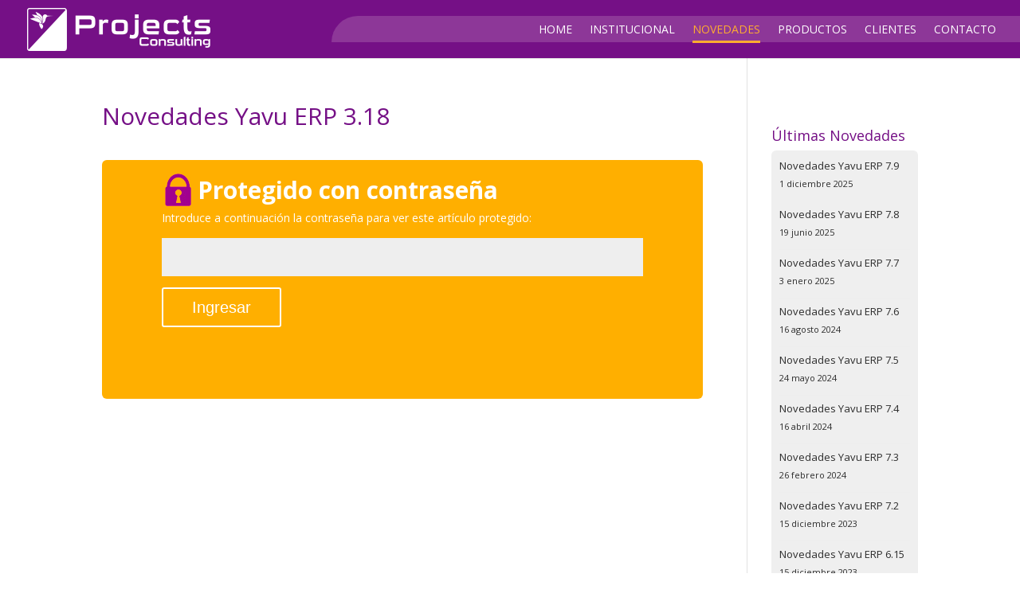

--- FILE ---
content_type: text/html; charset=UTF-8
request_url: https://www.projectsconsulting.com.ar/novedades-yavu-erp-3-18/
body_size: 11573
content:
<!DOCTYPE html> <!--[if IE 6]><html id="ie6" lang="es-AR" prefix="og: http://ogp.me/ns#"> <![endif]--> <!--[if IE 7]><html id="ie7" lang="es-AR" prefix="og: http://ogp.me/ns#"> <![endif]--> <!--[if IE 8]><html id="ie8" lang="es-AR" prefix="og: http://ogp.me/ns#"> <![endif]--> <!--[if !(IE 6) | !(IE 7) | !(IE 8)  ]><!--><html lang="es-AR" prefix="og: http://ogp.me/ns#"> <!--<![endif]--><head><link rel="stylesheet" type="text/css" href="https://www.projectsconsulting.com.ar/wp-content/cache/minify/74e29.css" media="all" /><meta charset="UTF-8" /><link rel="pingback" href="https://www.projectsconsulting.com.ar/xmlrpc.php" /><!--[if lt IE 9]> <script src="https://www.projectsconsulting.com.ar/wp-content/themes/Divi/js/html5.js" type="text/javascript"></script> <![endif]--> <script type="text/javascript">document.documentElement.className='js';</script> <title>Novedades Yavu ERP 3.18 | Projects Consulting S.R.L.</title><meta name="keywords"  content="novedades" /><link rel="canonical" href="https://www.projectsconsulting.com.ar/novedades-yavu-erp-3-18/" /> <script type="text/javascript" >window.ga=window.ga||function(){(ga.q=ga.q||[]).push(arguments)};ga.l=+new Date;ga('create','UA-120996320-1','auto');ga('send','pageview');</script> <script async src="https://www.google-analytics.com/analytics.js"></script> <meta name="robots" content="noindex,follow"/><meta property="og:locale" content="es_ES" /><meta property="og:type" content="article" /><meta property="og:title" content="Novedades Yavu ERP 3.18 - Projects Consulting S.R.L." /><meta property="og:description" content="No hay extracto porque ésta es una entrada protegida." /><meta property="og:url" content="https://www.projectsconsulting.com.ar/novedades-yavu-erp-3-18/" /><meta property="og:site_name" content="Projects Consulting S.R.L." /><meta property="article:section" content="Novedades" /><meta property="article:published_time" content="2015-02-23T12:59:03+00:00" /><meta property="article:modified_time" content="2017-08-17T17:12:31+00:00" /><meta property="og:updated_time" content="2017-08-17T17:12:31+00:00" /><meta name="twitter:card" content="summary" /><meta name="twitter:description" content="No hay extracto porque ésta es una entrada protegida." /><meta name="twitter:title" content="Novedades Yavu ERP 3.18 - Projects Consulting S.R.L." /><meta name="twitter:image" content="https://www.projectsconsulting.com.ar/wp-content/uploads/2017/01/yavu-item.jpg" /> <script type='application/ld+json'>{"@context":"https:\/\/schema.org","@type":"Organization","url":"https:\/\/www.projectsconsulting.com.ar\/","sameAs":[],"@id":"https:\/\/www.projectsconsulting.com.ar\/#organization","name":"Projects Consulting S.R.L.","logo":"https:\/\/www.projectsconsulting.com.ar\/wp-content\/uploads\/2017\/01\/logo-slogan-project2017.png"}</script> <link rel='dns-prefetch' href='//fonts.googleapis.com' /><link rel='dns-prefetch' href='//s.w.org' /><meta content="Divi v.3.0.20" name="generator"/><link rel='stylesheet' id='divi-fonts-css'  href='https://fonts.googleapis.com/css?family=Open+Sans:300italic,400italic,600italic,700italic,800italic,400,300,600,700,800&#038;subset=latin,latin-ext' type='text/css' media='all' /> <script type='text/javascript'>/*<![CDATA[*/var wpdm_url={"home":"https:\/\/www.projectsconsulting.com.ar\/","site":"https:\/\/www.projectsconsulting.com.ar\/","ajax":"https:\/\/www.projectsconsulting.com.ar\/wp-admin\/admin-ajax.php"};var wpdm_asset={"spinner":"<i class=\"fas fa-sun fa-spin\"><\/i>"};/*]]>*/</script> <script type="text/javascript" src="https://www.projectsconsulting.com.ar/wp-content/cache/minify/df983.js"></script> <script type='text/javascript'>var gadwpUAEventsData={"options":{"event_tracking":"1","event_downloads":"zip|mp3*|mpe*g|pdf|docx*|pptx*|xlsx*|rar*","event_bouncerate":0,"aff_tracking":1,"event_affiliates":"\/out\/","hash_tracking":"1","root_domain":"projectsconsulting.com.ar","event_timeout":100,"event_precision":0,"event_formsubmit":1,"ga_pagescrolldepth_tracking":1,"ga_with_gtag":0}};</script> <script type="text/javascript" src="https://www.projectsconsulting.com.ar/wp-content/cache/minify/2465b.js"></script> <script type='text/javascript'>var postajaxsave={"ajax_url":"https:\/\/www.projectsconsulting.com.ar\/wp-admin\/admin-ajax.php","baseUrl":"https:\/\/www.projectsconsulting.com.ar\/wp-content\/plugins\/wp-advanced-pdf"};</script> <script type="text/javascript" src="https://www.projectsconsulting.com.ar/wp-content/cache/minify/b56de.js"></script> <link rel='https://api.w.org/' href='https://www.projectsconsulting.com.ar/wp-json/' /><link rel='shortlink' href='https://www.projectsconsulting.com.ar/?p=1031' /><link rel="alternate" type="application/json+oembed" href="https://www.projectsconsulting.com.ar/wp-json/oembed/1.0/embed?url=https%3A%2F%2Fwww.projectsconsulting.com.ar%2Fnovedades-yavu-erp-3-18%2F" /><link rel="alternate" type="text/xml+oembed" href="https://www.projectsconsulting.com.ar/wp-json/oembed/1.0/embed?url=https%3A%2F%2Fwww.projectsconsulting.com.ar%2Fnovedades-yavu-erp-3-18%2F&#038;format=xml" /><style id="bellows-custom-generated-css"></style> <script>var wpdm_site_url='https://www.projectsconsulting.com.ar/';var wpdm_home_url='https://www.projectsconsulting.com.ar/';var ajax_url='https://www.projectsconsulting.com.ar/wp-admin/admin-ajax.php';var wpdm_ajax_url='https://www.projectsconsulting.com.ar/wp-admin/admin-ajax.php';var wpdm_ajax_popup='0';</script> <style>.wpdm-download-link.btn.btn-primary.{border-radius:4px}</style> <script async src="https://www.googletagmanager.com/gtag/js?id=AW-790214064"></script> <script>window.dataLayer=window.dataLayer||[];function gtag(){dataLayer.push(arguments);}gtag('js',new Date());gtag('config','AW-790214064');</script> <script type="text/javascript">/*<![CDATA[*/(function(url){if(/(?:Chrome\/26\.0\.1410\.63 Safari\/537\.31|WordfenceTestMonBot)/.test(navigator.userAgent)){return;}
var addEvent=function(evt,handler){if(window.addEventListener){document.addEventListener(evt,handler,false);}else if(window.attachEvent){document.attachEvent('on'+evt,handler);}};var removeEvent=function(evt,handler){if(window.removeEventListener){document.removeEventListener(evt,handler,false);}else if(window.detachEvent){document.detachEvent('on'+evt,handler);}};var evts='contextmenu dblclick drag dragend dragenter dragleave dragover dragstart drop keydown keypress keyup mousedown mousemove mouseout mouseover mouseup mousewheel scroll'.split(' ');var logHuman=function(){if(window.wfLogHumanRan){return;}
window.wfLogHumanRan=true;var wfscr=document.createElement('script');wfscr.type='text/javascript';wfscr.async=true;wfscr.src=url+'&r='+Math.random();(document.getElementsByTagName('head')[0]||document.getElementsByTagName('body')[0]).appendChild(wfscr);for(var i=0;i<evts.length;i++){removeEvent(evts[i],logHuman);}};for(var i=0;i<evts.length;i++){addEvent(evts[i],logHuman);}})('//www.projectsconsulting.com.ar/?wordfence_lh=1&hid=7F5A876C875CB362E3DF2128D26340DF');/*]]>*/</script><div id="examplePopup1" style="display:none;"><div style='float:left;padding:20px 20px 20px 20px;'><h4>Enter your email Address</h4><input type="text" style="margin-top:10px" name="useremailID" id="useremailID"><input type="hidden" id="emailpostID"><input id='guest_email' style='margin-top:10px' class='button-primary' type='submit' name='email_submit' value='submit'></div></div><meta name="viewport" content="width=device-width, initial-scale=1.0, maximum-scale=1.0, user-scalable=0" /><style id="theme-customizer-css">.woocommerce #respond input#submit, .woocommerce-page #respond input#submit, .woocommerce #content input.button, .woocommerce-page #content input.button,.woocommerce-message,.woocommerce-error,.woocommerce-info{background:#751086 !important}#et_search_icon:hover, .mobile_menu_bar:before, .mobile_menu_bar:after, .et_toggle_slide_menu:after, .et-social-icon a:hover, .et_pb_sum, .et_pb_pricing li a, .et_pb_pricing_table_button, .et_overlay:before, .entry-summary p.price ins, .woocommerce div.product span.price, .woocommerce-page div.product span.price, .woocommerce #content div.product span.price, .woocommerce-page #content div.product span.price, .woocommerce div.product p.price, .woocommerce-page div.product p.price, .woocommerce #content div.product p.price, .woocommerce-page #content div.product p.price, .et_pb_member_social_links a:hover, .woocommerce .star-rating span:before, .woocommerce-page .star-rating span:before, .et_pb_widget li a:hover, .et_pb_filterable_portfolio .et_pb_portfolio_filters li a.active, .et_pb_filterable_portfolio .et_pb_portofolio_pagination ul li a.active, .et_pb_gallery .et_pb_gallery_pagination ul li a.active, .wp-pagenavi span.current, .wp-pagenavi a:hover, .nav-single a, .posted_in
a{color:#751086}.et_pb_contact_submit, .et_password_protected_form .et_submit_button, .et_pb_bg_layout_light .et_pb_newsletter_button, .comment-reply-link, .form-submit input, .et_pb_bg_layout_light .et_pb_promo_button, .et_pb_bg_layout_light .et_pb_more_button, .woocommerce a.button.alt, .woocommerce-page a.button.alt, .woocommerce button.button.alt, .woocommerce-page button.button.alt, .woocommerce input.button.alt, .woocommerce-page input.button.alt, .woocommerce #respond input#submit.alt, .woocommerce-page #respond input#submit.alt, .woocommerce #content input.button.alt, .woocommerce-page #content input.button.alt, .woocommerce a.button, .woocommerce-page a.button, .woocommerce button.button, .woocommerce-page button.button, .woocommerce input.button, .woocommerce-page
input.button{color:#751086}.footer-widget
h4{color:#751086}.et-search-form, .nav li ul, .et_mobile_menu, .footer-widget li:before, .et_pb_pricing li:before,blockquote{border-color:#751086}.et_pb_counter_amount, .et_pb_featured_table .et_pb_pricing_heading,.et_quote_content,.et_link_content,.et_audio_content,.et_pb_post_slider.et_pb_bg_layout_dark,.et_slide_in_menu_container{background-color:#751086}a{color:#751086}#main-header, #main-header .nav li ul, .et-search-form, #main-header
.et_mobile_menu{background-color:#751086}.nav li
ul{border-color:#770f8e}#top-header, #et-secondary-nav li
ul{background-color:#751086}.et_header_style_centered .mobile_nav .select_page, .et_header_style_split .mobile_nav .select_page, .et_nav_text_color_light #top-menu > li > a, .et_nav_text_color_dark #top-menu > li > a, #top-menu a, .et_mobile_menu li a, .et_nav_text_color_light .et_mobile_menu li a, .et_nav_text_color_dark .et_mobile_menu li a, #et_search_icon:before, .et_search_form_container input, span.et_close_search_field:after, #et-top-navigation .et-cart-info{color:#fff}.et_search_form_container input::-moz-placeholder{color:#fff}.et_search_form_container input::-webkit-input-placeholder{color:#fff}.et_search_form_container input:-ms-input-placeholder{color:#fff}#top-menu li a, .et_search_form_container
input{font-weight:normal;font-style:normal;text-transform:uppercase;text-decoration:none}.et_search_form_container input::-moz-placeholder{font-weight:normal;font-style:normal;text-transform:uppercase;text-decoration:none}.et_search_form_container input::-webkit-input-placeholder{font-weight:normal;font-style:normal;text-transform:uppercase;text-decoration:none}.et_search_form_container input:-ms-input-placeholder{font-weight:normal;font-style:normal;text-transform:uppercase;text-decoration:none}#top-menu li.current-menu-ancestor > a, #top-menu li.current-menu-item > a,
.et_color_scheme_red #top-menu li.current-menu-ancestor > a, .et_color_scheme_red #top-menu li.current-menu-item > a,
.et_color_scheme_pink #top-menu li.current-menu-ancestor > a, .et_color_scheme_pink #top-menu li.current-menu-item > a,
.et_color_scheme_orange #top-menu li.current-menu-ancestor > a, .et_color_scheme_orange #top-menu li.current-menu-item > a,
.et_color_scheme_green #top-menu li.current-menu-ancestor > a, .et_color_scheme_green #top-menu li.current-menu-item>a{color:#ffac30}#main-footer{background-color:#751086}#main-footer .footer-widget
h4{color:#751086}.footer-widget li:before{border-color:#751086}#footer-info, #footer-info
a{color:#fff}#footer-bottom .et-social-icon
a{color:#fff}@media only screen and ( min-width: 981px ){.et-fixed-header#top-header, .et-fixed-header#top-header #et-secondary-nav li
ul{background-color:#751086}.et-fixed-header #top-menu a, .et-fixed-header #et_search_icon:before, .et-fixed-header #et_top_search .et-search-form input, .et-fixed-header .et_search_form_container input, .et-fixed-header .et_close_search_field:after, .et-fixed-header #et-top-navigation .et-cart-info{color:#fff !important}.et-fixed-header .et_search_form_container input::-moz-placeholder{color:#fff !important}.et-fixed-header .et_search_form_container input::-webkit-input-placeholder{color:#fff !important}.et-fixed-header .et_search_form_container input:-ms-input-placeholder{color:#fff !important}.et-fixed-header #top-menu li.current-menu-ancestor > a,
.et-fixed-header #top-menu li.current-menu-item>a{color:#ffac30 !important}}@media only screen and ( min-width: 1350px){.et_pb_row{padding:27px
0}.et_pb_section{padding:54px
0}.single.et_pb_pagebuilder_layout.et_full_width_page
.et_post_meta_wrapper{padding-top:81px}.et_pb_section.et_pb_section_first{padding-top:inherit}.et_pb_fullwidth_section{padding:0}}@media only screen and ( max-width: 980px ){}@media only screen and ( max-width: 767px ){}</style><style id="module-customizer-css"></style><link rel="shortcut icon" href="https://www.projectsconsulting.com.ar/wp-content/uploads/2020/04/favicon-1.ico" /><link rel="icon" href="https://www.projectsconsulting.com.ar/wp-content/uploads/2020/04/animated_favicon1-1.gif" type="image/gif"/><link rel="icon" href="https://www.projectsconsulting.com.ar/wp-content/uploads/2020/04/favicon-32x32-1.png" type="image/png"/><link rel="apple-touch-icon" href="https://www.projectsconsulting.com.ar/wp-content/uploads/2020/04/apple-icon-57x57.png" /> <script>(function(i,s,o,g,r,a,m){i['GoogleAnalyticsObject']=r;i[r]=i[r]||function(){(i[r].q=i[r].q||[]).push(arguments)},i[r].l=1*new Date();a=s.createElement(o),m=s.getElementsByTagName(o)[0];a.async=1;a.src=g;m.parentNode.insertBefore(a,m)})(window,document,'script','https://www.google-analytics.com/analytics.js','ga');ga('create','UA-120996320-1','auto');ga('require','displayfeatures');ga('set','anonymizeIp',true);ga('send','pageview');</script> <style type="text/css" id="wp-custom-css">.nav li
ul{padding:0}#top-menu li
li{padding:0}.nav li
ul{width:auto}.list-novedades .et_pb_post a
img{max-width:50px;margin:20px}.list-novedades .et_pb_post
h2{margin-top:23px;padding-bottom:1px}.list-novedades
.et_pb_post{margin-bottom:30px}.puntero{cursor:default}*{-webkit-font-smoothing:antialiased;-webkit-font-smoothing:antialiased;-webkit-text-size-adjust:100%;text-size-adjust:100%}.et_fullwidth_nav #main-header
.container{width:100%;max-width:100%;padding-right:0px;padding-left:30px}#main-header, #main-header .nav li ul, .et-search-form, #main-header
.et_mobile_menu{background-color:#751086}#top-menu li.current-menu-item>a{color:#ffac30;border-bottom:3px solid #ffac30}#et-top-navigation{padding-left:123px;background:#8d3798;height:30px;border-top-left-radius:300px;margin-top:20px;margin-bottom:20px}nav#top-menu-nav{float:left;margin-top:-23px;padding-right:30px}.et_header_style_left .et-fixed-header #et-top-navigation nav > ul > li > a, .et_header_style_split .et-fixed-header #et-top-navigation nav>ul>li>a{padding-bottom:7px}.et_header_style_left #et-top-navigation nav > ul > li > a, .et_header_style_split #et-top-navigation nav>ul>li>a{padding-bottom:7px}.et_header_style_left
.logo_container{position:absolute;width:50%;height:100%}.et_pb_section{padding:0px
0 !important}@media (min-width: 600px){.et_pb_post a
img{max-width:30%;vertical-align:bottom;float:left;margin-right:20px}}strong{font-weight:bold;color:#751086}h1,h2,h3,h4,h5,h6{padding-bottom:10px;color:#751086;font-weight:500;line-height:1em}#footer-widgets .footer-widget li:before{border-style:hidden}.et_pb_pricing
li{padding:0
0 0.5em 14px}.et_pb_pricing_content_top{display:none}.et_pb_pricing_content{padding:0px
20px}a.logooos_next,a.logooos_prev{display:block !important;width:27px !important;height:27px !important;position:absolute !important;outline:none !important !important;z-index:10 !important;background-repeat:no-repeat !important;background-color:rgb(115, 30, 124) !important;border:0px
solid #dcdcdc !important;-webkit-border-radius:10% !important;-moz-border-radius:10% !important;border-radius:10% !important;-webkit-transition:background-position .3s;-moz-transition:background-position .3s;-o-transition:background-position .3s;-ms-transition:background-position .3s;transition:background-position .3s}@media screen and (min-width: 769px){.bellows{margin:-50px 0;max-width:100%}.et_pb_text{margin-bottom:-15px!important}}.et_pb_toggle{margin-bottom:0px!important}.bellows.bellows-skin-blue-material{background:#8d3798;border-radius:6px}.bellows.bellows-skin-blue-material .bellows-nav .bellows-item-level-0.bellows-active>.bellows-target{background:#500b5c}.bellows.bellows-skin-blue-material .bellows-nav .bellows-item-level-0>.bellows-target:hover{background:#500b5c}ul.menu li
img{margin-right:10px}#footer-widgets .footer-widget
li{padding-left:0px}.et-tabs-container .et-tabs-control li.active
a{font-weight:bold}.et-tabs-container .et-tabs-control li.active
a{background:#8d3798;color:#fff !important;border-radius:6px 6px 0 0}.et-tabs-container .et-tabs-control li
a{text-shadow:none!important}.et-tabs-container{border-radius:6px 6px 0 0}.et-tabs-container{border-radius:6px 6px 0 0;border:none;box-shadow:none}.et-tabs-container .et-tabs-content{padding:30px
30px 20px;border-left:1px solid #ccc;border-right:1px solid #ccc;border-bottom:1px solid #ccc;margin:0;border-radius:6px}.et-tabs-container .et-tabs-control{background:transparent}.et-tabs-container .et-tabs-control li
a{text-shadow:none!important;background:#ccc;border-radius:6px 6px 0 0;margin-bottom:1px}.et-tabs-container .et-tabs-control li
a{color:#fff !important}.et-tabs-container .et-tabs-control
li{border-left:0px solid #e7e7e7}img.bn{filter:url("data:image/svg+xml;utf8,#grayscale");-webkit-filter:grayscale(100%);-moz-filter:grayscale(100%);-ms-filter:grayscale(100%);filter:grayscale(100%);filter:gray;margin-right:5px}img.bn:hover{-webkit-filter:none;-moz-filter:none;-ms-filter:none;filter:none}@media (min-width: 981px){.et_header_style_left .et-fixed-header #et-top-navigation{padding-top:33px}}#logo{max-height:80%}@media (min-width: 981px){.et_pb_row.et_pb_row_fullwidth,.et_pb_specialty_fullwidth>.et_pb_row{width:100% !important;max-width:100% !important}.pagination{clear:both;margin-left:-770px;width:1079px;background:#751086;padding:10px;border-radius:6px}.pagination
a{color:white}#et-top-navigation li#menu-item-3321{display:none}}#left-area ul li ul
li{list-style:circle;text-align:justify}#footer-info{margin-top:5px;float:left}#nav_menu-2{height:30px;margin:0
0 10px}#nav_menu-2
ul{margin:0;padding:0}#nav_menu-2
li{display:block;float:left;line-height:30px;height:30px;margin:0;padding:0;position:relative;font-weight:regular;border-radius:6px;width:200px;background:#751086}#nav_menu-2 li
a{display:block;height:30px;color:#fff;line-height:30px;padding:0
15px;font-size:12px;font-weight:bold}#nav_menu-2 li a:hover{border-radius:6px 0 0 6px}#nav_menu-2 .current-menu-item a, #nav_menu-2 .current_page_item a, #nav_menu-2 a:hover{color:#fff;background:#ac2bc1}#nav_menu-2 ul
ul{display:none;position:absolute;top:0px;left:100%;border-radius:6px;background:#751086}#nav_menu-2 ul ul
li{float:none;width:230px}#nav_menu-2 ul ul li
a{padding:5px
10px;font-weight:bold;line-height:22px;border-left:10px solid #8d3798}#nav_menu-2 li ul li a:hover{border-radius:0px}#nav_menu-2 ul li:hover>ul{display:block}#nav_menu-2 ul>li:hover>a{background-color:#8d3798;border-radius:6px 0 0 6px}#nav_menu-2 ul ul>li:hover>a{background-color:#8d3798;border-radius:0px}#nav_menu-2 li#menu-item-228 a:hover, #nav_menu-2 li#menu-item-1363 a:hover,
#nav_menu-2 li#menu-item-1379 a:hover,
#nav_menu-2 li#menu-item-1370 a:hover,
#nav_menu-2 li#menu-item-1376 a:hover{border-radius:0 6px 0px 0}#nav_menu-2 li#menu-item-1384 a:hover,
#nav_menu-2 li#menu-item-1384 a,
#nav_menu-2 li#menu-item-1368 a:hover,
#nav_menu-2 li#menu-item-1368 a,
#nav_menu-2 li#menu-item-1374 a:hover,
#nav_menu-2 li#menu-item-1374 a,
#nav_menu-2 li#menu-item-1377 a:hover,
#nav_menu-2 li#menu-item-1377 a,
#nav_menu-2 li#menu-item-1361 a:hover,
#nav_menu-2 li#menu-item-1361
a{border-radius:0 0px 6px 6px}#nav_menu-3{height:30px;margin:0
0 10px}#nav_menu-3
ul{margin:0;padding:0}#nav_menu-3
li{display:block;float:left;line-height:30px;height:30px;margin:0;padding:0
10px;position:relative;font-weight:bold}#nav_menu-3 li
a{display:block;height:30px;color:#fff;line-height:30px;padding:0
25px;font-size:12px;background:#751086;font-weight:regular;border-top-left-radius:10px;border-top-right-radius:10px}#nav_menu-3 ul>li:hover>a{background-color:#8d3798}#nav_menu-3 ul
ul{display:none;position:absolute;bottom:100%}#nav_menu-3 ul ul
li{float:none;width:160px}#nav_menu-3 ul ul li
a{padding:0px
1px 0px 10px;border-radius:0px}#nav_menu-3 ul ul li a:hover{paddingl:0px 19px;color:#fff}#nav_menu-3 ul li:hover>ul{display:block}#nav_menu-3 li#menu-item-598
a{border-radius:6px 6px 0px 0px}#nav_menu-5{height:30px;margin:0
0 10px}#nav_menu-5
ul{margin:0;padding:0;font-size:12px;background:#ffa600;border-radius:6px!important}#nav_menu-5
li{display:block;float:left;line-height:30px;height:30px;margin:0;padding:0;position:relative;background:#8d3798;font-weight:bold}#nav_menu-5 li a:hover{border-radius:6px 0 0 6px}#nav_menu-5 ul
li{display:block;float:left;line-height:30px;height:30px;margin:0;padding:0;position:relative;font-weight:bold;border-radius:6px}#nav_menu-5 li
a{display:block;height:30px;color:#fff;line-height:30px;padding:0
15px}#nav_menu-5 .current-menu-item a, #nav_menu-5 .current_page_item a, #nav_menu-5 a:hover{color:#000;background:#8d3798}#nav_menu-5 ul
ul{display:none;position:absolute;top:-50px;left:100%}#nav_menu-5 ul ul
li{float:none;width:175px;background:transparent}#nav_menu-5 ul ul li a:hover{border-radius:0px}#nav_menu-5 ul ul li
a{padding:5px
10px;font-weight:200;line-height:22px;border-left:10px solid #8d3798;color:#fff!important;font-weight:bold}#nav_menu-5 ul li a:hover{color:#fff!important}#nav_menu-5 ul li:hover>ul{display:block}#nav_menu-5 ul>li:hover>a{background-color:#8d3798;border-radius:6px 0 0 6px}#nav_menu-5 li#menu-item-601 a,
#nav_menu-5 li#menu-item-601 a:hover{border-radius:6px 6px 0px 0}#nav_menu-5 li#menu-item-608 a, #nav_menu-5 li#menu-item-608 a:hover{border-radius:0 0px 6px 6px}a.tip{border-bottom:1px dashed;text-decoration:none}a.tip:hover{cursor:help;position:relative}a.tip
span{display:none}a.tip:hover
span{border:#c0c0c0 1px dotted;padding:5px
20px 5px 5px;display:block;z-index:100;background:url(../images/status-info.png) #f0f0f0 no-repeat 100% 5%;left:0px;margin:10px;width:250px;position:absolute;top:10px;text-decoration:none}.et-tooltip-box{background:#ffaf00;color:#fff !important;margin-bottom:-180px;margin-left:-70px;width:200px;font-size:10px;line-height:12px;padding:10px}.et-tooltip-arrow{display:none}.et-pb-arrow-prev,.et-pb-arrow-next{background:#751086;width:27px;height:27px;font-size:27px;border-radius:10%;margin-top:-15px}.post-password-required
.et_pb_section{background-color:#ffaf00;border-radius:6px;max-height:300px}.post-password-required .et_pb_section
p{color:#fff}.post-password-required .et_pb_section
h1{color:#fff;font-weight:bold;padding:8px
0 8px 45px;background:url(https://www.projectsconsulting.com.ar/wp-content/themes/Divi/images/candado.png) no-repeat}.post-password-required .et_submit_button, .post-password-required .et_submit_button:hover{background:#751086;color:#ffaf00}.logout{background:#751086;color:#ffaf00;padding:10px
20px;border-radius:6px;border:none;cursor:pointer}.et_pb_accordion_item_0{border-radius:6px 6px 0 0}.et_pb_accordion_item_4{border-radius:0px 0px 6px 6px}.bellows.bellows-skin-blue-material .bellows-nav .bellows-item-level-0.bellows-current-menu-item>.bellows-target{background:#4f0b5b;border-radius:6px 6px 0 0}li#menu-item-1388.bellows-item-level-0.bellows-current-menu-item>.bellows-target{background:#4f0b5b;border-radius:0 0 6px 6px}.ingresar{cursor:pointer;width:150px}.category-noticias .pdf-dl{display:none}.pdf-dl{float:right}#left-area ul li
ul{padding:2px
0 20px 20px}.bellows.bellows-skin-blue-material .bellows-nav .bellows-item-level-0>.bellows-target{border:none}.bellows.bellows-skin-blue-material .bellows-nav .bellows-item-level-0>.bellows-target:hover{background:transparent}li#menu-item-915,li#menu-item-1569,li#menu-item-1570,li#menu-item-1571,li#menu-item-1572{border-bottom:1px solid rgba(0,0,0,0.3)}li#menu-item-1569:hover,li#menu-item-1570:hover,li#menu-item-1571:hover,li#menu-item-1572:hover{background:#500b5c}li#menu-item-915.bellows-menu-item:hover{border-radius:6px 6px 0 0;background:#500b5c}li#menu-item-1388.bellows-menu-item:hover{border-radius:0 0 6px 6px;background:#500b5c}.bellows .bellows-nav .bellows-menu-item-has-children>.bellows-target{cursor:default;!important}.et-tabs-container .et-tabs-control{padding:0
0 0 2%;border-radius:8px}.bellows.bellows-skin-blue-material .bellows-nav .bellows-item-level-0.bellows-current-menu-ancestor>.bellows-target{background:#751086}.bellows.bellows-skin-blue-material .bellows-nav .bellows-submenu .bellows-current-menu-item>.bellows-target{background:#d9d9d9}#top-menu .current-page-ancestor
a{color:#ffac30;border-bottom:3px solid #ffac30}@media (max-width: 600px){.post-password-required
.et_pb_section{max-height:400px}#et-top-navigation{background:transparent}.et_header_style_left
.mobile_menu_bar{padding-bottom:0px;background:#ffaf00;margin-top:-23px;margin-right:20px}.et_header_style_left #logo, .et_header_style_split
#logo{max-width:90%}#nav_menu-5 ul
ul{top:-120px}#confian{margin-bottom:-200px!important}#logos-slide{margin-bottom:-90px!important;margin-top:-70px!important}}@media (min-width: 981px){.et_pb_column_2_3{padding-right:30px;border-right:1px solid rgba(0, 0, 0, 0.1)}}@media (max-width: 980px){.et_pb_row.et_pb_row_fullwidth{width:100% !important;max-width:100% !important;padding:30px}}.et_pb_section_0{background-position:right}</style><meta name="generator" content="WordPress Download Manager 3.0.1" /><style>@import url('https://fonts.googleapis.com/css?family=Rubik:400,500');.w3eden .fetfont,
.w3eden .btn,
.w3eden .btn.wpdm-front h3.title,
.w3eden .wpdm-social-lock-box .IN-widget a span:last-child,
.w3eden #xfilelist .panel-heading,
.w3eden .wpdm-frontend-tabs a,
.w3eden .alert:before,
.w3eden .panel .panel-heading,
.w3eden .discount-msg,
.w3eden .panel.dashboard-panel h3,
.w3eden #wpdm-dashboard-sidebar .list-group-item,
.w3eden #package-description .wp-switch-editor,
.w3eden .w3eden.author-dashbboard .nav.nav-tabs li a,
.w3eden .wpdm_cart thead th,
.w3eden #csp .list-group-item,
.w3eden .modal-title{font-family:Rubik,-apple-system,BlinkMacSystemFont,"Segoe UI",Roboto,Helvetica,Arial,sans-serif,"Apple Color Emoji","Segoe UI Emoji","Segoe UI Symbol";text-transform:uppercase;font-weight:500}.w3eden #csp .list-group-item{text-transform:unset}</style><style>/*<![CDATA[*/:root{--color-primary:#8224e3;--color-primary-rgb:130,36,227;--color-primary-hover:#8224e3;--color-primary-active:#8224e3;--color-secondary:#6c757d;--color-secondary-rgb:108,117,125;--color-secondary-hover:#6c757d;--color-secondary-active:#6c757d;--color-success:#18ce0f;--color-success-rgb:24,206,15;--color-success-hover:#18ce0f;--color-success-active:#18ce0f;--color-info:#8224e3;--color-info-rgb:130,36,227;--color-info-hover:#8224e3;--color-info-active:#8224e3;--color-warning:#FFB236;--color-warning-rgb:255,178,54;--color-warning-hover:#FFB236;--color-warning-active:#FFB236;--color-danger:#ff5062;--color-danger-rgb:255,80,98;--color-danger-hover:#ff5062;--color-danger-active:#ff5062;--color-green:#30b570;--color-blue:#0073ff;--color-purple:#8557D3;--color-red:#ff5062;--color-muted:rgba(69,89,122,0.6);--wpdm-font:Rubik,-apple-system,BlinkMacSystemFont,"Segoe UI",Roboto,Helvetica,Arial,sans-serif,"Apple Color Emoji","Segoe UI Emoji","Segoe UI Symbol"}.wpdm-download-link.btn.btn-primary{border-radius:4px}/*]]>*/</style></head><body class="post-template-default single single-post postid-1031 single-format-standard et_pb_button_helper_class et_fullwidth_nav et_fixed_nav et_show_nav et_cover_background et_pb_gutter osx et_pb_gutters3 et_primary_nav_dropdown_animation_fade et_secondary_nav_dropdown_animation_fade et_pb_footer_columns3 et_header_style_left et_right_sidebar et_divi_theme chrome"><div id="page-container"> <header id="main-header" data-height-onload="66"><div class="container clearfix et_menu_container"><div class="logo_container"> <span class="logo_helper"></span> <a href="https://www.projectsconsulting.com.ar/"> <img src="https://www.projectsconsulting.com.ar/wp-content/uploads/2017/08/Logo1.png" alt="Projects Consulting S.R.L." id="logo" data-height-percentage="54" /> </a></div><div id="et-top-navigation" data-height="66" data-fixed-height="40"> <nav id="top-menu-nav"> <span class="clima">     </span><ul id="top-menu" class="nav"><li id="menu-item-57" class="menu-item menu-item-type-post_type menu-item-object-page menu-item-home menu-item-57"><a href="https://www.projectsconsulting.com.ar/">Home</a></li><li id="menu-item-56" class="menu-item menu-item-type-post_type menu-item-object-page menu-item-56"><a href="https://www.projectsconsulting.com.ar/institucional/">Institucional</a></li><li id="menu-item-55" class="activo menu-item menu-item-type-post_type menu-item-object-page menu-item-55 current-menu-item"><a href="https://www.projectsconsulting.com.ar/novedades/">Novedades</a></li><li id="menu-item-54" class="menu-item menu-item-type-post_type menu-item-object-page menu-item-54"><a href="https://www.projectsconsulting.com.ar/productos/">Productos</a></li><li id="menu-item-1755" class="menu-item menu-item-type-post_type menu-item-object-page menu-item-1755"><a href="https://www.projectsconsulting.com.ar/clientes/">Clientes</a></li><li id="menu-item-3321" class="menu-item menu-item-type-custom menu-item-object-custom menu-item-3321"><a href="https://www.projectsconsulting.com.ar/portal-clientes/">Portal Clientes</a></li><li id="menu-item-53" class="menu-item menu-item-type-post_type menu-item-object-page menu-item-53"><a href="https://www.projectsconsulting.com.ar/contacto/">Contacto</a></li></ul> </nav><div id="et_mobile_nav_menu"><div class="mobile_nav closed"> <span class="select_page">Seleccionar página</span> <span class="mobile_menu_bar mobile_menu_bar_toggle"></span></div></div></div></div><div class="et_search_outer"><div class="container et_search_form_container"><form role="search" method="get" class="et-search-form" action="https://www.projectsconsulting.com.ar/"> <input type="search" class="et-search-field" placeholder="Búsqueda &hellip;" value="" name="s" title="Buscar:" /></form> <span class="et_close_search_field"></span></div></div> </header><div id="et-main-area"><div id="main-content"><div class="container"><div id="content-area" class="clearfix"><div id="left-area"> <article id="post-1031" class="et_pb_post post-1031 post type-post status-publish format-standard post-password-required hentry category-novedades"><div class="et_post_meta_wrapper"><h1 class="entry-title">Novedades Yavu ERP 3.18</h1></div><div class="entry-content"><div class="pdf-dl" style="min-height: 30px;"><a target="_blank" rel="noindex,nofollow" href="/novedades-yavu-erp-3-18/?format=pdf" title="Descargar en PDF"><img width="50px"  style="float: right;max-width: 50px;" alt="Descargar en PDF" src="https://www.projectsconsulting.com.ar/wp-content/uploads/2017/07/pdf-icon.png"></a></div><div class="et_pb_section et_section_regular"><div class="et_pb_row"><div class="et_pb_column et_pb_column_4_4"><div class="et_password_protected_form"><h1>Protegido con contraseña</h1><p>Introduce a continuación la contraseña para ver este artículo protegido:</p><p></p><form class="protected-post-form" action="https://www.projectsconsulting.com.ar/wp-login.php?action=postpass" method="post"><p>	<label for="pwbox-1031">Contraseña: </label><input name="post_password" id="pwbox-1031" type="password" size="20" /></p><p><button class="et_pb_promo_button ingresar et_pb_button" type="submit" name="Submit" value="Ingresar" />Ingresar</form></div></div></div></div><div class="et_post_meta_wrapper"></div> </article></div><div id="sidebar"><div id="text-7" class="et_pb_widget widget_text"><div class="textwidget"></div></div> <style>.rpwe-block
ul{list-style:none !important;margin-left:0 !important;padding-left:0 !important}.rpwe-block
li{border-bottom:1px solid #eee;margin-bottom:10px;padding-bottom:10px;list-style-type:none}.rpwe-block
a{display:inline !important;text-decoration:none}.rpwe-block
h3{background:none !important;clear:none;margin-bottom:0 !important;margin-top:0 !important;font-weight:400;line-height:1.5em;padding:0;font-size:13px !important;color:#2c2c2c!important}.rpwe-thumb{border:1px
solid #eee !important;box-shadow:none !important;margin:2px
10px 2px 0;padding:3px
!important}.rpwe-summary{font-size:12px}.rpwe-time{color:#2c2c2c;font-size:11px}.rpwe-comment{color:#bbb;font-size:11px;padding-left:5px}.rpwe-alignleft{display:inline;float:left}.rpwe-alignright{display:inline;float:right}.rpwe-aligncenter{display:block;margin-left:auto;margin-right:auto}.rpwe-clearfix:before,.rpwe-clearfix:after{content:"";display:table !important}.rpwe-clearfix:after{clear:both}.rpwe-clearfix{zoom:1}.rpwe-block{background:#efefef;padding:10px;border-radius:6px}.rpwe-block h3
a{color:#2c2c2c!important}</style><div id="rpwe_widget-2" class="et_pb_widget rpwe_widget recent-posts-extended"><h4 class="widgettitle">Últimas Novedades</h4><div class="rpwe-block "><ul class="rpwe-ul"><li class="rpwe-li rpwe-clearfix"><h3 class="rpwe-title"><a href="https://www.projectsconsulting.com.ar/novedades-yavu-erp-7-9/" title="Permalink to Novedades Yavu ERP 7.9" rel="bookmark">Novedades Yavu ERP 7.9</a></h3><time class="rpwe-time published" datetime="2025-12-01T10:00:02+00:00">1 diciembre 2025</time></li><li class="rpwe-li rpwe-clearfix"><h3 class="rpwe-title"><a href="https://www.projectsconsulting.com.ar/novedades-yavu-erp-7-8/" title="Permalink to Novedades Yavu ERP 7.8" rel="bookmark">Novedades Yavu ERP 7.8</a></h3><time class="rpwe-time published" datetime="2025-06-19T16:00:00+00:00">19 junio 2025</time></li><li class="rpwe-li rpwe-clearfix"><h3 class="rpwe-title"><a href="https://www.projectsconsulting.com.ar/novedades-yavu-erp-7-7/" title="Permalink to Novedades Yavu ERP 7.7" rel="bookmark">Novedades Yavu ERP 7.7</a></h3><time class="rpwe-time published" datetime="2025-01-03T15:30:28+00:00">3 enero 2025</time></li><li class="rpwe-li rpwe-clearfix"><h3 class="rpwe-title"><a href="https://www.projectsconsulting.com.ar/novedades-yavu-erp-7-6/" title="Permalink to Novedades Yavu ERP 7.6" rel="bookmark">Novedades Yavu ERP 7.6</a></h3><time class="rpwe-time published" datetime="2024-08-16T14:00:18+00:00">16 agosto 2024</time></li><li class="rpwe-li rpwe-clearfix"><h3 class="rpwe-title"><a href="https://www.projectsconsulting.com.ar/novedades-yavu-erp-7-5/" title="Permalink to Novedades Yavu ERP 7.5" rel="bookmark">Novedades Yavu ERP 7.5</a></h3><time class="rpwe-time published" datetime="2024-05-24T10:00:25+00:00">24 mayo 2024</time></li><li class="rpwe-li rpwe-clearfix"><h3 class="rpwe-title"><a href="https://www.projectsconsulting.com.ar/novedades-yavu-erp-7-4/" title="Permalink to Novedades Yavu ERP 7.4" rel="bookmark">Novedades Yavu ERP 7.4</a></h3><time class="rpwe-time published" datetime="2024-04-16T10:45:36+00:00">16 abril 2024</time></li><li class="rpwe-li rpwe-clearfix"><h3 class="rpwe-title"><a href="https://www.projectsconsulting.com.ar/novedades-yavu-erp-7-3/" title="Permalink to Novedades Yavu ERP 7.3" rel="bookmark">Novedades Yavu ERP 7.3</a></h3><time class="rpwe-time published" datetime="2024-02-26T17:00:37+00:00">26 febrero 2024</time></li><li class="rpwe-li rpwe-clearfix"><h3 class="rpwe-title"><a href="https://www.projectsconsulting.com.ar/novedades-yavu-erp-7-2/" title="Permalink to Novedades Yavu ERP 7.2" rel="bookmark">Novedades Yavu ERP 7.2</a></h3><time class="rpwe-time published" datetime="2023-12-15T18:00:24+00:00">15 diciembre 2023</time></li><li class="rpwe-li rpwe-clearfix"><h3 class="rpwe-title"><a href="https://www.projectsconsulting.com.ar/novedades-yavu-erp-6-15/" title="Permalink to Novedades Yavu ERP 6.15" rel="bookmark">Novedades Yavu ERP 6.15</a></h3><time class="rpwe-time published" datetime="2023-12-15T17:00:25+00:00">15 diciembre 2023</time></li><li class="rpwe-li rpwe-clearfix"><h3 class="rpwe-title"><a href="https://www.projectsconsulting.com.ar/novedades-yavu-erp-7-1/" title="Permalink to Novedades Yavu ERP 7.1" rel="bookmark">Novedades Yavu ERP 7.1</a></h3><time class="rpwe-time published" datetime="2023-11-22T18:00:03+00:00">22 noviembre 2023</time></li><li class="rpwe-li rpwe-clearfix"><h3 class="rpwe-title"><a href="https://www.projectsconsulting.com.ar/novedades-yavu-erp-6-14/" title="Permalink to Novedades Yavu ERP 6.14" rel="bookmark">Novedades Yavu ERP 6.14</a></h3><time class="rpwe-time published" datetime="2023-11-22T15:00:20+00:00">22 noviembre 2023</time></li><li class="rpwe-li rpwe-clearfix"><h3 class="rpwe-title"><a href="https://www.projectsconsulting.com.ar/novedades-yavu-erp-7-0/" title="Permalink to Novedades Yavu ERP 7.0" rel="bookmark">Novedades Yavu ERP 7.0</a></h3><time class="rpwe-time published" datetime="2023-09-22T18:00:48+00:00">22 septiembre 2023</time></li><li class="rpwe-li rpwe-clearfix"><h3 class="rpwe-title"><a href="https://www.projectsconsulting.com.ar/novedades-yavu-erp-6-13/" title="Permalink to Novedades Yavu ERP 6.13" rel="bookmark">Novedades Yavu ERP 6.13</a></h3><time class="rpwe-time published" datetime="2023-09-22T09:00:15+00:00">22 septiembre 2023</time></li><li class="rpwe-li rpwe-clearfix"><h3 class="rpwe-title"><a href="https://www.projectsconsulting.com.ar/novedades-yavu-erp-6-12/" title="Permalink to Novedades Yavu ERP 6.12" rel="bookmark">Novedades Yavu ERP 6.12</a></h3><time class="rpwe-time published" datetime="2023-08-16T12:30:28+00:00">16 agosto 2023</time></li><li class="rpwe-li rpwe-clearfix"><h3 class="rpwe-title"><a href="https://www.projectsconsulting.com.ar/novedades-yavu-erp-6-11/" title="Permalink to Novedades Yavu ERP 6.11" rel="bookmark">Novedades Yavu ERP 6.11</a></h3><time class="rpwe-time published" datetime="2023-06-16T15:30:49+00:00">16 junio 2023</time></li><li class="rpwe-li rpwe-clearfix"><h3 class="rpwe-title"><a href="https://www.projectsconsulting.com.ar/novedades-yavu-erp-6-10/" title="Permalink to Novedades Yavu ERP 6.10" rel="bookmark">Novedades Yavu ERP 6.10</a></h3><time class="rpwe-time published" datetime="2023-04-21T09:07:35+00:00">21 abril 2023</time></li><li class="rpwe-li rpwe-clearfix"><h3 class="rpwe-title"><a href="https://www.projectsconsulting.com.ar/novedades-yavu-erp-6-9/" title="Permalink to Novedades Yavu ERP 6.9" rel="bookmark">Novedades Yavu ERP 6.9</a></h3><time class="rpwe-time published" datetime="2023-01-19T15:07:27+00:00">19 enero 2023</time></li><li class="rpwe-li rpwe-clearfix"><h3 class="rpwe-title"><a href="https://www.projectsconsulting.com.ar/novedades-yavu-erp-6-8/" title="Permalink to Novedades Yavu ERP 6.8" rel="bookmark">Novedades Yavu ERP 6.8</a></h3><time class="rpwe-time published" datetime="2022-12-28T10:00:16+00:00">28 diciembre 2022</time></li><li class="rpwe-li rpwe-clearfix"><h3 class="rpwe-title"><a href="https://www.projectsconsulting.com.ar/novedades-yavu-erp-6-7/" title="Permalink to Novedades Yavu ERP 6.7" rel="bookmark">Novedades Yavu ERP 6.7</a></h3><time class="rpwe-time published" datetime="2022-10-04T12:20:51+00:00">4 octubre 2022</time></li><li class="rpwe-li rpwe-clearfix"><h3 class="rpwe-title"><a href="https://www.projectsconsulting.com.ar/novedades-yavu-erp-6-6/" title="Permalink to Novedades Yavu ERP 6.6" rel="bookmark">Novedades Yavu ERP 6.6</a></h3><time class="rpwe-time published" datetime="2022-08-08T17:00:12+00:00">8 agosto 2022</time></li></ul></div></div></div></div></div></div><span class="et_pb_scroll_top et-pb-icon"></span><footer id="main-footer"><div class="container"><div id="footer-widgets" class="clearfix"><div class="footer-widget"><div id="text-2" class="fwidget et_pb_widget widget_text"><div class="textwidget"><p><img style="width: 240px;" src="https://www.projectsconsulting.com.ar/wp-content/uploads/2017/07/LOGO.png" /><br /> <i class="fas fa-envelope"></i>&nbsp;<a style="color: #ffffff;" href="mailto:contacto@projectsconsulting.com.ar">contacto@projectsconsulting.com.ar</a><br /> <i class="fas fa-phone-volume"></i>&nbsp;<a style="color: #ffffff;" href="tel:+543416150505">+543416150505</a><br /> <i class="fas fa-map-marker-alt"></i>&nbsp;Alvear 1670 4B [S2000QGR]<br /> Rosario &#8211; Argentina</p></div></div></div><div class="footer-widget"><div id="media_image-2" class="fwidget et_pb_widget widget_media_image"><img width="300" height="138" src="https://www.projectsconsulting.com.ar/wp-content/uploads/2017/07/PIEIRAM-300x138.png" class="image wp-image-2999  attachment-medium size-medium" alt="" style="max-width: 100%; height: auto;" /></div></div><div class="footer-widget"><div id="nav_menu-5" class="fwidget et_pb_widget widget_nav_menu"><div class="menu-acceso-intranet-container"><ul id="menu-acceso-intranet" class="menu"><li id="menu-item-707" class="puntero menu-item menu-item-type-custom menu-item-object-custom menu-item-has-children menu-item-707"><a>Acceso Intranet</a><ul class="sub-menu"><li id="menu-item-601" class="menu-item menu-item-type-custom menu-item-object-custom menu-item-601"><a target="_blank" href="https://www.projectsconsulting.com.ar/bugzilla">Tracking de incidencias</a></li><li id="menu-item-4439" class="menu-item menu-item-type-custom menu-item-object-custom menu-item-4439"><a target="_blank" href="https://www.projectsconsulting.com.ar/nuxeo/">Repositorio del SGC</a></li><li id="menu-item-603" class="menu-item menu-item-type-custom menu-item-object-custom menu-item-603"><a target="_blank" href="https://www.projectsconsulting.com.ar/crm">CRM</a></li><li id="menu-item-604" class="menu-item menu-item-type-custom menu-item-object-custom menu-item-604"><a target="_blank" href="https://www.projectsconsulting.com.ar/webmail">Correo Electrónico</a></li><li id="menu-item-605" class="menu-item menu-item-type-custom menu-item-object-custom menu-item-605"><a target="_blank" href="https://www.projectsconsulting.com.ar/jcnt?servers=prj">Constancia de Servicios</a></li><li id="menu-item-5335" class="menu-item menu-item-type-custom menu-item-object-custom menu-item-5335"><a target="_blank" href="https://studio.youtube.com/channel/UC2jf3qEnYUnSK3_r2WoPFmg">Canal YouTube Studio</a></li><li id="menu-item-606" class="menu-item menu-item-type-custom menu-item-object-custom menu-item-606"><a target="_blank" href="https://www.projectsconsulting.com.ar/acciones">Tracking de Acciones</a></li><li id="menu-item-5056" class="menu-item menu-item-type-post_type menu-item-object-page menu-item-5056"><a href="https://www.projectsconsulting.com.ar/ftp/">FTP</a></li><li id="menu-item-608" class="menu-item menu-item-type-custom menu-item-object-custom menu-item-608"><a target="_blank" href="https://www.projectsconsulting.com.ar/wp-admin">Administración</a></li></ul></li></ul></div></div><div id="text-6" class="fwidget et_pb_widget widget_text"><div class="textwidget"><script>jQuery(function($){$('.et_pb_accordion .et_pb_toggle_open').addClass('et_pb_toggle_close').removeClass('et_pb_toggle_open');$('.et_pb_accordion .et_pb_toggle').click(function(){$this=$(this);setTimeout(function(){$this.closest('.et_pb_accordion').removeClass('et_pb_accordion_toggling');},700);});});</script></div></div></div></div></div><div id="footer-bottom"><div class="container clearfix"><ul class="et-social-icons"></ul><p id="footer-info"><a href="https://tagmas.com" target="_blank" > <img src="https://www.projectsconsulting.com.ar/wp-content/uploads/2017/07/logo-tagmas.png" title="Diseñado por TAGMAS Publicidad" style=" width: 130px; vertical-align: -webkit-baseline-middle; margin-top: -10px; "/><p id="footer-data"> <a href="https://servicios1.afip.gov.ar/clavefiscal/qr/mobilePublicInfo.aspx?req=e1ttZXRob2Q9Z2V0UHVibGljSW5mb11bcGVyc29uYT0zMDcwODU5NzczOV1bdGlwb2RvbWljaWxpbz0wXVtzZWN1ZW5jaWE9MF1bdXJsPWh0dHA6Ly93d3cucHJvamVjdHNjb25zdWx0aW5nLmNvbS5hcl19" target="_blank" > <img src="https://www.projectsconsulting.com.ar/wp-content/uploads/2017/06/data-fiscal.jpg" title="DATA FISCAL" style=" width: 43px; vertical-align: -webkit-baseline-middle; float: right; margin-top: -10px; "/></p></a></div></div> </footer></div></div> <style type="text/css" id="et-builder-page-custom-style">.et_pb_bg_layout_dark{color:#fff !important}.page.et_pb_pagebuilder_layout #main-content{background-color:rgba(255,255,255,0)}.et_pb_section{background-color:#fff}</style><script type='text/javascript'>/*<![CDATA[*/var thickboxL10n={"next":"Siguiente >","prev":"< Anterior","image":"Imagen","of":"de","close":"Cerrar","noiframes":"Esta funci\u00f3n requiere de frames insertados. Ten\u00e9s los iframes desactivados o tu navegador no los soporta.","loadingAnimation":"https:\/\/www.projectsconsulting.com.ar\/wp-includes\/js\/thickbox\/loadingAnimation.gif"};/*]]>*/</script> <script type="text/javascript" src="https://www.projectsconsulting.com.ar/wp-content/cache/minify/11b59.js"></script> <script type='text/javascript'>var pplb_ajax={"ajaxurl":"https:\/\/www.projectsconsulting.com.ar\/wp-admin\/admin-ajax.php"};</script> <script type="text/javascript" src="https://www.projectsconsulting.com.ar/wp-content/cache/minify/5b994.js"></script> <script type='text/javascript'>var et_pb_custom={"ajaxurl":"https:\/\/www.projectsconsulting.com.ar\/wp-admin\/admin-ajax.php","images_uri":"https:\/\/www.projectsconsulting.com.ar\/wp-content\/themes\/Divi\/images","builder_images_uri":"https:\/\/www.projectsconsulting.com.ar\/wp-content\/themes\/Divi\/includes\/builder\/images","et_frontend_nonce":"71388ac0b3","subscription_failed":"Por favor, revise los campos a continuaci\u00f3n para asegurarse de que la informaci\u00f3n introducida es correcta.","et_ab_log_nonce":"f29175a35e","fill_message":"Por favor, rellene los siguientes campos:","contact_error_message":"Por favor, arregle los siguientes errores:","invalid":"Direcci\u00f3n de correo electr\u00f3nico no v\u00e1lida","captcha":"Captcha","prev":"Anterior","previous":"Anterior","next":"Siguiente","wrong_captcha":"Ha introducido un n\u00famero equivocado de captcha.","is_builder_plugin_used":"","is_divi_theme_used":"1","widget_search_selector":".widget_search","is_ab_testing_active":"","page_id":"1031","unique_test_id":"","ab_bounce_rate":"5","is_cache_plugin_active":"yes","is_shortcode_tracking":""};</script> <script type="text/javascript" src="https://www.projectsconsulting.com.ar/wp-content/cache/minify/6bee2.js"></script> <script type='text/javascript'>var bellows_data={"config":{"main":{"folding":"single","current":"on"}},"v":"1.2.1"};</script> <script type="text/javascript" src="https://www.projectsconsulting.com.ar/wp-content/cache/minify/5967e.js"></script> </body></html>

--- FILE ---
content_type: application/x-javascript
request_url: https://www.projectsconsulting.com.ar/wp-content/cache/minify/5967e.js
body_size: 2074
content:
(function(a,f,g,c){function h(b,d){this.element=b;this.settings=a.extend({},e,d);this._defaults=e;this._name="bellows";this.init()}var e={folding:"multiple",current:"off"};a.extend(h.prototype,{init:function(){this.initialize_subtoggles(this);this.force_current_tree(this);"on"==this.settings.current&&this.initialize_current_submenus(this);this.initialize_show_more(this)},initialize_subtoggles:function(b){var d=a(b.element);d.removeClass("bellows-nojs");d.find(".bellows-subtoggle, .bellows-menu-item-has-children > span.bellows-target").on("click",
function(d){d=a(this).closest(".bellows-menu-item");b.toggle_submenu(d,b);return!1})},toggle_submenu:function(b,a){b.hasClass("bellows-active")?a.close_submenu(b):(a.open_submenu(b,a),"single"==a.settings.folding&&a.close_sibling_submenus(b,a))},open_submenu:function(b,a){a=b.find("> .bellows-submenu");a.length&&a.slideDown(400,function(){b.trigger("bellowsopen");b.addClass("bellows-active")})},close_submenu:function(a,d){a.find("> .bellows-submenu").slideUp(400,function(){a.removeClass("bellows-active");
a.trigger("bellowsclose")})},close_sibling_submenus:function(b,d){b.siblings().each(function(){d.close_submenu(a(this))})},initialize_current_submenus:function(b){a(b.element).find(".bellows-current-menu-item, .bellows-current-menu-ancestor, .bellows-current-menu-parent").each(function(){b.open_submenu(a(this));a(this).parentsUntil(".bellows-nav",".bellows-menu-item:not(.bellows-active)").each(function(){b.open_submenu(a(this))})})},force_current_tree:function(b){a(b.element).find(".bellows-current-menu-item").parents(".bellows-menu-item:not(.bellows-current-menu-item,.bellows-current-menu-parent,.bellows-current-menu-ancestor)").addClass("bellows-current-menu-ancestor")},
initialize_show_more:function(b){a(b.element).find(".bellows-show-more-toggle").each(function(){var b=a(this).clone().attr("id","").addClass("bellows-show-less-toggle").removeClass("bellows-show-more-toggle");b.find(".bellows-target-title").html('<i class="bellows-icon fa fa-angle-up"></i> '+a(this).data("show-less"));a(this).closest(".bellows-submenu,.bellows-nav").append(b);a(this).find("> .bellows-target").on("click",function(b){b.preventDefault();a(this).parent().toggleClass("bellows-show-less")});
b.find("> .bellows-target").on("click",function(b){b.preventDefault();a(this).parent().siblings(".bellows-show-more-toggle").toggleClass("bellows-show-less")})})}});a.fn.bellows=function(b){var d=arguments;if(b===c||"object"===typeof b)return this.each(function(){a.data(this,"plugin_bellows")||a.data(this,"plugin_bellows",new h(this,b))});if("string"===typeof b&&"_"!==b[0]&&"init"!==b){var e;this.each(function(){var c=a.data(this,"plugin_bellows");c instanceof h&&"function"===typeof c[b]&&(e=c[b].apply(c,
Array.prototype.slice.call(d,1)));"destroy"===b&&a.data(this,"plugin_bellows",null)});return e!==c?e:this}}})(jQuery,window,document);
(function(a){function f(c){if(!g&&(g=!0,"undefined"!=typeof console&&"window.load"==c&&console.log("Notice: Bellows initialized via "+c+".  This indicates that an unrelated error on the site prevented it from loading via the normal document ready event."),a(".bellows").each(function(){var c=a(this).find("> .bellows-nav").data("bellows-config");a(this).bellows(bellows_data.config[c])}),c=function(){if(a(this).find("#wpgmza_map").length)InitMap();else if(a(this).find(".wpgmza_map").length)for(var c in wpgmaps_localize){var e=
wpgmaps_localize[c],b=MYMAP[e.id].map;google.maps.event.trigger(b,"resize");e=new google.maps.LatLng(e.map_start_lat,e.map_start_lng);b.setCenter(e)}a(this).off("bellowsopen")},"function"==typeof InitMap))a(".bellows-menu-item").on("bellowsopen",c)}var g=!1;jQuery(function(a){f("document.ready")});a(window).bind("load",function(){f("window.load")})})(jQuery);

;!function(d,l){"use strict";var e=!1,n=!1;if(l.querySelector)if(d.addEventListener)e=!0;if(d.wp=d.wp||{},!d.wp.receiveEmbedMessage)if(d.wp.receiveEmbedMessage=function(e){var t=e.data;if(t)if(t.secret||t.message||t.value)if(!/[^a-zA-Z0-9]/.test(t.secret)){for(var r,i,a,s=l.querySelectorAll('iframe[data-secret="'+t.secret+'"]'),n=l.querySelectorAll('blockquote[data-secret="'+t.secret+'"]'),o=new RegExp("^https?:$","i"),c=0;c<n.length;c++)n[c].style.display="none";for(c=0;c<s.length;c++)if(r=s[c],e.source===r.contentWindow){if(r.removeAttribute("style"),"height"===t.message){if(1e3<(a=parseInt(t.value,10)))a=1e3;else if(~~a<200)a=200;r.height=a}if("link"===t.message)if(i=l.createElement("a"),a=l.createElement("a"),i.href=r.getAttribute("src"),a.href=t.value,o.test(a.protocol))if(a.host===i.host)if(l.activeElement===r)d.top.location.href=t.value}}},e)d.addEventListener("message",d.wp.receiveEmbedMessage,!1),l.addEventListener("DOMContentLoaded",t,!1),d.addEventListener("load",t,!1);function t(){if(!n){n=!0;for(var e,t,r=-1!==navigator.appVersion.indexOf("MSIE 10"),i=!!navigator.userAgent.match(/Trident.*rv:11\./),a=l.querySelectorAll("iframe.wp-embedded-content"),s=0;s<a.length;s++){if(!(e=a[s]).getAttribute("data-secret"))t=Math.random().toString(36).substr(2,10),e.src+="#?secret="+t,e.setAttribute("data-secret",t);if(r||i)(t=e.cloneNode(!0)).removeAttribute("security"),e.parentNode.replaceChild(t,e)}}}}(window,document);

--- FILE ---
content_type: text/plain
request_url: https://www.google-analytics.com/j/collect?v=1&_v=j102&a=606707510&t=pageview&_s=1&dl=https%3A%2F%2Fwww.projectsconsulting.com.ar%2Fnovedades-yavu-erp-3-18%2F&ul=en-us%40posix&dt=Novedades%20Yavu%20ERP%203.18%20%7C%20Projects%20Consulting%20S.R.L.&sr=1280x720&vp=1280x720&_u=IEBAAEABAAAAACAAI~&jid=560523197&gjid=1136107405&cid=1621274572.1768381136&tid=UA-120996320-1&_gid=1602437089.1768381136&_r=1&_slc=1&z=1129836106
body_size: -454
content:
2,cG-6TCNH8JB3C

--- FILE ---
content_type: application/x-javascript
request_url: https://www.projectsconsulting.com.ar/wp-content/cache/minify/b56de.js
body_size: 804
content:
jQuery(document).on('click','#guest_email',function(e){e.preventDefault();var ced_email_to=jQuery('#ced-email-to').val();var postid=jQuery('#emailpostID').val();$this=jQuery(this).parent().parent();jQuery(this).parent().remove();jQuery($this).append('<img src="'+postajaxsave.baseUrl+'/asset/images/updateimg.gif" alt="processing" width="75%">');jQuery.ajax({url:postajaxsave.ajax_url,type:'post',data:{action:'postajax_exportandmail',ced_email_to:ced_email_to,postid:postid,},success:function(response){if(response.NOTSENT){jQuery($this).find('img').remove();jQuery($this).append('<div><img src="'+postajaxsave.baseUrl+'/asset/images/Windows-error.png" alt="processing" width="50%"><h4>Sorry Your Email is not sent.</h4><input type="submit" class="button-primary" id="send_again" name="send_again" value="Try Again"></div>');}else if(response.INVALIDEMAIL){jQuery($this).find('img').remove();var htmlq="<div style='float:left;padding:20px 20px 20px 20px;'>";htmlq+='<div style="color:red"><h4>Please enter a valid e-mail address.</h4></div>';htmlq+='<label id="to-label">To:<input type="email" style="margin-top:10px" id="ced-email-to" required></label>';htmlq+="<input id='guest_email' style='margin-top:10px' class='button-primary' type='submit' name='email_submit' value='Send'></div>";jQuery($this).append(htmlq);}else if(response.SENT){jQuery($this).html('<img src="'+postajaxsave.baseUrl+'/asset/images/email.png" alt="sent" width="20%"><h4>PDF is sent To Your Email Address</h4>');}}});});jQuery(function($){jQuery('.export-pdf').click(function(e){e.preventDefault();var postID=jQuery(this).attr('id');var htmlq="<input type='hidden' id='emailpostID'><div style='float:left;padding:20px 20px 20px 20px;'>";htmlq+='<label id="to-label">To:<input type="email" style="margin-top:10px" id="ced-email-to" required></label>';htmlq+="<input id='guest_email' style='margin-top:10px' class='button-primary' type='submit' name='email_submit' value='Send'>";htmlq+="</div>";jQuery('#examplePopup1').html(htmlq);jQuery('#emailpostID').val(postID);});jQuery(document).on('click','#send_again',function(e){$this=jQuery(this).parent().parent();jQuery(this).parent().remove();var htmlq="<div style='float:left;padding:20px 20px 20px 20px;'>";htmlq+='<label id="to-label">To:<input type="email" style="margin-top:10px" id="ced-email-to" required></label>';htmlq+="<input id='guest_email' style='margin-top:10px' class='button-primary' type='submit' name='email_submit' value='Send'>";htmlq+="</div>";jQuery($this).append(htmlq);});});